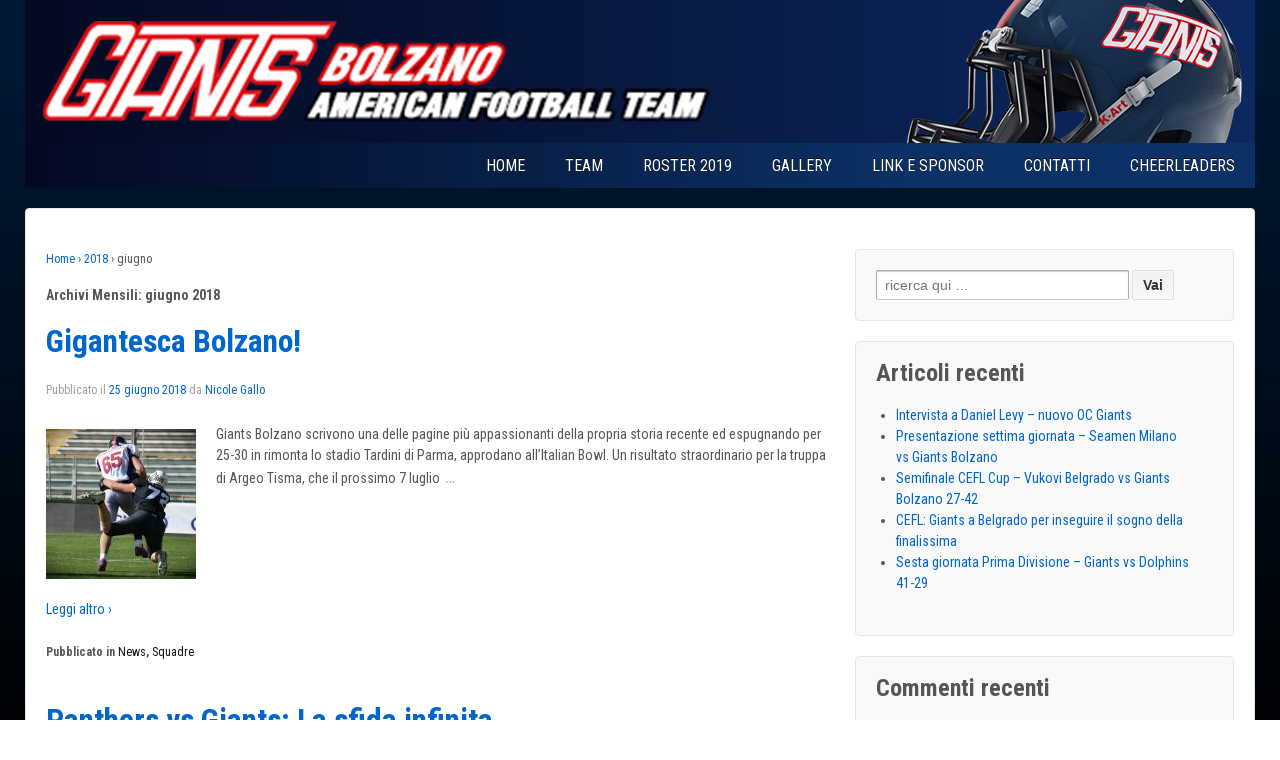

--- FILE ---
content_type: text/html; charset=UTF-8
request_url: http://www.giantsbolzano.it/2018/06/
body_size: 27823
content:
	<!doctype html>
	<!--[if !IE]>
	<html class="no-js non-ie" lang="it-IT" prefix="og: http://ogp.me/ns#"> <![endif]-->
	<!--[if IE 7 ]>
	<html class="no-js ie7" lang="it-IT" prefix="og: http://ogp.me/ns#"> <![endif]-->
	<!--[if IE 8 ]>
	<html class="no-js ie8" lang="it-IT" prefix="og: http://ogp.me/ns#"> <![endif]-->
	<!--[if IE 9 ]>
	<html class="no-js ie9" lang="it-IT" prefix="og: http://ogp.me/ns#"> <![endif]-->
	<!--[if gt IE 9]><!-->
<html class="no-js" lang="it-IT" prefix="og: http://ogp.me/ns#"> <!--<![endif]-->
	<head>

		<meta charset="UTF-8"/>
		<meta name="viewport" content="width=device-width, initial-scale=1.0">

		<title>giugno 2018 - Giants Bolzano - American Football Team</title>

		<link rel="profile" href="http://gmpg.org/xfn/11"/>
		<link rel="pingback" href="http://www.giantsbolzano.it/xmlrpc.php"/>
		
		
		<link href='https://fonts.googleapis.com/css?family=Roboto+Condensed:400,300,700' rel='stylesheet' type='text/css'>

		
<!-- This site is optimized with the Yoast SEO plugin v3.2.2 - https://yoast.com/wordpress/plugins/seo/ -->
<meta name="robots" content="noindex,follow"/>
<link rel="canonical" href="http://www.giantsbolzano.it/2018/06/" />
<meta property="og:locale" content="it_IT" />
<meta property="og:type" content="object" />
<meta property="og:title" content="giugno 2018 - Giants Bolzano - American Football Team" />
<meta property="og:url" content="http://www.giantsbolzano.it/2018/06/" />
<meta property="og:site_name" content="Giants Bolzano - American Football Team" />
<meta name="twitter:card" content="summary" />
<meta name="twitter:title" content="giugno 2018 - Giants Bolzano - American Football Team" />
<!-- / Yoast SEO plugin. -->

<link rel="alternate" type="application/rss+xml" title="Giants Bolzano - American Football Team &raquo; Feed" href="http://www.giantsbolzano.it/feed/" />
<link rel="alternate" type="application/rss+xml" title="Giants Bolzano - American Football Team &raquo; Feed dei commenti" href="http://www.giantsbolzano.it/comments/feed/" />
		<script type="text/javascript">
			window._wpemojiSettings = {"baseUrl":"https:\/\/s.w.org\/images\/core\/emoji\/72x72\/","ext":".png","source":{"concatemoji":"http:\/\/www.giantsbolzano.it\/wp-includes\/js\/wp-emoji-release.min.js?ver=4.5.32"}};
			!function(e,o,t){var a,n,r;function i(e){var t=o.createElement("script");t.src=e,t.type="text/javascript",o.getElementsByTagName("head")[0].appendChild(t)}for(r=Array("simple","flag","unicode8","diversity"),t.supports={everything:!0,everythingExceptFlag:!0},n=0;n<r.length;n++)t.supports[r[n]]=function(e){var t,a,n=o.createElement("canvas"),r=n.getContext&&n.getContext("2d"),i=String.fromCharCode;if(!r||!r.fillText)return!1;switch(r.textBaseline="top",r.font="600 32px Arial",e){case"flag":return r.fillText(i(55356,56806,55356,56826),0,0),3e3<n.toDataURL().length;case"diversity":return r.fillText(i(55356,57221),0,0),a=(t=r.getImageData(16,16,1,1).data)[0]+","+t[1]+","+t[2]+","+t[3],r.fillText(i(55356,57221,55356,57343),0,0),a!=(t=r.getImageData(16,16,1,1).data)[0]+","+t[1]+","+t[2]+","+t[3];case"simple":return r.fillText(i(55357,56835),0,0),0!==r.getImageData(16,16,1,1).data[0];case"unicode8":return r.fillText(i(55356,57135),0,0),0!==r.getImageData(16,16,1,1).data[0]}return!1}(r[n]),t.supports.everything=t.supports.everything&&t.supports[r[n]],"flag"!==r[n]&&(t.supports.everythingExceptFlag=t.supports.everythingExceptFlag&&t.supports[r[n]]);t.supports.everythingExceptFlag=t.supports.everythingExceptFlag&&!t.supports.flag,t.DOMReady=!1,t.readyCallback=function(){t.DOMReady=!0},t.supports.everything||(a=function(){t.readyCallback()},o.addEventListener?(o.addEventListener("DOMContentLoaded",a,!1),e.addEventListener("load",a,!1)):(e.attachEvent("onload",a),o.attachEvent("onreadystatechange",function(){"complete"===o.readyState&&t.readyCallback()})),(a=t.source||{}).concatemoji?i(a.concatemoji):a.wpemoji&&a.twemoji&&(i(a.twemoji),i(a.wpemoji)))}(window,document,window._wpemojiSettings);
		</script>
		<style type="text/css">
img.wp-smiley,
img.emoji {
	display: inline !important;
	border: none !important;
	box-shadow: none !important;
	height: 1em !important;
	width: 1em !important;
	margin: 0 .07em !important;
	vertical-align: -0.1em !important;
	background: none !important;
	padding: 0 !important;
}
</style>
<link rel='stylesheet' id='countdown-carbonite-css-css'  href='http://www.giantsbolzano.it/wp-content/plugins/jquery-t-countdown-widget/css/carbonite/style.css?ver=2.0' type='text/css' media='all' />
<link rel='stylesheet' id='responsive-style-css'  href='http://www.giantsbolzano.it/wp-content/themes/responsive/core/css/style.css?ver=1.9.8.2' type='text/css' media='all' />
<link rel='stylesheet' id='responsive-media-queries-css'  href='http://www.giantsbolzano.it/wp-content/themes/responsive/core/css/responsive.css?ver=1.9.8.2' type='text/css' media='all' />
<script type='text/javascript' src='http://www.giantsbolzano.it/wp-includes/js/jquery/jquery.js?ver=1.12.4'></script>
<script type='text/javascript' src='http://www.giantsbolzano.it/wp-includes/js/jquery/jquery-migrate.min.js?ver=1.4.1'></script>
<script type='text/javascript' src='http://www.giantsbolzano.it/wp-content/themes/responsive/core/js/responsive-modernizr.min.js?ver=2.6.1'></script>
<link rel='https://api.w.org/' href='http://www.giantsbolzano.it/wp-json/' />
<link rel="EditURI" type="application/rsd+xml" title="RSD" href="http://www.giantsbolzano.it/xmlrpc.php?rsd" />
<link rel="wlwmanifest" type="application/wlwmanifest+xml" href="http://www.giantsbolzano.it/wp-includes/wlwmanifest.xml" /> 
<meta name="generator" content="WordPress 4.5.32" />
<script type='text/javascript'>
var tminusnow = 'http://www.giantsbolzano.it/wp-content/plugins/jquery-t-countdown-widget/js/now.php';
</script>	<script>
		jQuery(document).ready(function(){
		var copyright_text = "";
		var cyberchimps_link = "";
		var siteurl = "http://www.giantsbolzano.it"; 
		if(copyright_text == "")
		{
			jQuery(".copyright #copyright_link").text(" "+"Default copyright text");
		}
		else{ 
			jQuery(".copyright #copyright_link").text(" "+copyright_text);
		}
		jQuery(".copyright #copyright_link").attr('href',siteurl);
		if(cyberchimps_link == 1)
		{
			jQuery(".powered").css("display","block");
		}
		else{
			jQuery(".powered").css("display","none");
		}
		});
	</script>
<!-- We need this for debugging -->
<!-- Responsive 1.9.8.2 -->
<meta name="generator" content="Powered by Visual Composer - drag and drop page builder for WordPress."/>
<!--[if lte IE 9]><link rel="stylesheet" type="text/css" href="http://www.giantsbolzano.it/wp-content/plugins/js_composer/assets/css/vc_lte_ie9.min.css" media="screen"><![endif]--><!--[if IE  8]><link rel="stylesheet" type="text/css" href="http://www.giantsbolzano.it/wp-content/plugins/js_composer/assets/css/vc-ie8.min.css" media="screen"><![endif]--><noscript><style type="text/css"> .wpb_animate_when_almost_visible { opacity: 1; }</style></noscript>		
		<!-- Insert to your webpage before the </head> -->
		<script src="http://www.giantsbolzano.it/wp-content/themes/responsive/carouselengine/jquery.js"></script>
		<script src="http://www.giantsbolzano.it/wp-content/themes/responsive/carouselengine/amazingcarousel.js"></script>
		<link rel="stylesheet" type="text/css" href="http://www.giantsbolzano.it/wp-content/themes/responsive/carouselengine/initcarousel.css">
		<script src="http://www.giantsbolzano.it/wp-content/themes/responsive/carouselengine/initcarousel.js"></script>
		<!-- End of head section HTML codes -->
		
	</head>

<body class="archive date wpb-js-composer js-comp-ver-4.11.2.1 vc_responsive">

<div id="container" class="hfeed">

	<!-- <div class="skip-container cf">
		<a class="skip-link screen-reader-text focusable" href="#content">&darr; Skip to Main Content</a>
	</div> --><!-- .skip-container -->
	<div id="header">

		
		
				
		<div class="header_logo">

			
				<div id="logo">
					<a href="http://www.giantsbolzano.it/"><img src="http://www.giantsbolzano.it/wp-content/uploads/2016/04/cropped-logo.png" width="680" height="119" alt="Giants Bolzano &#8211; American Football Team"/></a>
				</div><!-- end of #logo -->

			
					
		</div>

				<div class="main-nav"><ul id="menu-main-menu" class="menu"><li id="menu-item-136" class="menu-item menu-item-type-post_type menu-item-object-page menu-item-136"><a href="http://www.giantsbolzano.it/">Home</a></li>
<li id="menu-item-240" class="menu-item menu-item-type-post_type menu-item-object-page menu-item-240"><a href="http://www.giantsbolzano.it/team/">Team</a></li>
<li id="menu-item-239" class="menu-item menu-item-type-post_type menu-item-object-page menu-item-239"><a href="http://www.giantsbolzano.it/roster/">Roster 2019</a></li>
<li id="menu-item-238" class="menu-item menu-item-type-post_type menu-item-object-page menu-item-238"><a href="http://www.giantsbolzano.it/gallery/">Gallery</a></li>
<li id="menu-item-237" class="menu-item menu-item-type-post_type menu-item-object-page menu-item-237"><a href="http://www.giantsbolzano.it/link-sponsor/">Link e sponsor</a></li>
<li id="menu-item-236" class="menu-item menu-item-type-post_type menu-item-object-page menu-item-236"><a href="http://www.giantsbolzano.it/contatti/">Contatti</a></li>
<li id="menu-item-235" class="menu-item menu-item-type-post_type menu-item-object-page menu-item-235"><a href="http://www.giantsbolzano.it/cheerleaders/">Cheerleaders</a></li>
</ul></div>
		
		
	</div><!-- end of #header -->

	<div id="wrapper" class="clearfix">

<div id="content-archive" class="grid col-620">

	
		<div class="breadcrumb-list" xmlns:v="http://rdf.data-vocabulary.org/#"><span class="breadcrumb" typeof="v:Breadcrumb"><a rel="v:url" property="v:title" href="http://www.giantsbolzano.it/">Home</a></span> <span class="chevron">&#8250;</span> <span class="breadcrumb" typeof="v:Breadcrumb"><a rel="v:url" property="v:title" href="http://www.giantsbolzano.it/2018/">2018</a></span> <span class="chevron">&#8250;</span> <span class="breadcrumb-current">giugno</span></div>	<h6 class="title-archive">
		Archivi Mensili: <span>giugno 2018</span>	</h6>
	
		
						<div id="post-776" class="post-776 post type-post status-publish format-standard has-post-thumbnail hentry category-news category-squadre">
				
				
	<h2 class="entry-title post-title"><a href="http://www.giantsbolzano.it/gigantesca-bolzano/" rel="bookmark">Gigantesca Bolzano!</a></h2>

<div class="post-meta">
	<span class="meta-prep meta-prep-author posted">Pubblicato il </span><a href="http://www.giantsbolzano.it/gigantesca-bolzano/" title="Gigantesca Bolzano!" rel="bookmark"><time class="timestamp updated" datetime="2018-06-25T13:35:47+00:00">25 giugno 2018</time></a><span class="byline"> da </span><span class="author vcard"><a class="url fn n" href="http://www.giantsbolzano.it/author/nicole-gallo/" title="Vedi tutti gli articoli di Nicole Gallo">Nicole Gallo</a></span>
	</div><!-- end of .post-meta -->

				<div class="post-entry">
											<a href="http://www.giantsbolzano.it/gigantesca-bolzano/" title="Gigantesca Bolzano!">
							<img width="150" height="150" src="http://www.giantsbolzano.it/wp-content/uploads/2018/06/69e6549d-2c39-4ed9-ba6a-cffa1b7d35e6-150x150.jpg" class="alignleft wp-post-image" alt="69e6549d-2c39-4ed9-ba6a-cffa1b7d35e6" />						</a>
										<p>Giants Bolzano scrivono una delle pagine più appassionanti della propria storia recente ed espugnando per 25-30 in rimonta lo stadio Tardini di Parma, approdano all’Italian Bowl. Un risultato straordinario per la truppa di Argeo Tisma, che il prossimo 7 luglio<span class="ellipsis">&hellip;</span>
<div class="read-more"><a href="http://www.giantsbolzano.it/gigantesca-bolzano/">Leggi altro &#8250;</a></div>
<p><!-- end of .read-more --></p>
									</div><!-- end of .post-entry -->

				

	<div class="post-data">
		Pubblicato in <a href="http://www.giantsbolzano.it/category/news/">News</a>, <a href="http://www.giantsbolzano.it/category/squadre/">Squadre</a>			</div><!-- end of .post-data -->


<div class="post-edit"></div>
							</div><!-- end of #post-776 -->
			
		
						<div id="post-773" class="post-773 post type-post status-publish format-standard has-post-thumbnail hentry category-news category-squadre">
				
				
	<h2 class="entry-title post-title"><a href="http://www.giantsbolzano.it/773-2/" rel="bookmark">Panthers vs Giants: La sfida infinita</a></h2>

<div class="post-meta">
	<span class="meta-prep meta-prep-author posted">Pubblicato il </span><a href="http://www.giantsbolzano.it/773-2/" title="Panthers vs Giants: La sfida infinita" rel="bookmark"><time class="timestamp updated" datetime="2018-06-22T19:33:31+00:00">22 giugno 2018</time></a><span class="byline"> da </span><span class="author vcard"><a class="url fn n" href="http://www.giantsbolzano.it/author/nicole-gallo/" title="Vedi tutti gli articoli di Nicole Gallo">Nicole Gallo</a></span>
	</div><!-- end of .post-meta -->

				<div class="post-entry">
											<a href="http://www.giantsbolzano.it/773-2/" title="Panthers vs Giants: La sfida infinita">
							<img width="150" height="150" src="http://www.giantsbolzano.it/wp-content/uploads/2018/06/Rodney-Brown-in-azione-Foto-Valentina-Gallina-150x150.jpg" class="alignleft wp-post-image" alt="Rodney-Brown-in-azione-Foto-Valentina-Gallina" />						</a>
										<p>La sfida infinita è pronta a vivere un nuovo capitolo, quello che mette in palio l’accesso all’Italian Bowl 2018. Cresce l’attesa allo stadio Tardini di Parma, dove domenica alle ore 16 i locali Panthers ed i Giants Bolzano scenderanno in<span class="ellipsis">&hellip;</span>
<div class="read-more"><a href="http://www.giantsbolzano.it/773-2/">Leggi altro &#8250;</a></div>
<p><!-- end of .read-more --></p>
									</div><!-- end of .post-entry -->

				

	<div class="post-data">
		Pubblicato in <a href="http://www.giantsbolzano.it/category/news/">News</a>, <a href="http://www.giantsbolzano.it/category/squadre/">Squadre</a>			</div><!-- end of .post-data -->


<div class="post-edit"></div>
							</div><!-- end of #post-773 -->
			
		
						<div id="post-769" class="post-769 post type-post status-publish format-standard has-post-thumbnail hentry category-news category-squadre">
				
				
	<h2 class="entry-title post-title"><a href="http://www.giantsbolzano.it/769-2/" rel="bookmark">Tempo di playoff allo stadio Europa</a></h2>

<div class="post-meta">
	<span class="meta-prep meta-prep-author posted">Pubblicato il </span><a href="http://www.giantsbolzano.it/769-2/" title="Tempo di playoff allo stadio Europa" rel="bookmark"><time class="timestamp updated" datetime="2018-06-12T09:31:53+00:00">12 giugno 2018</time></a><span class="byline"> da </span><span class="author vcard"><a class="url fn n" href="http://www.giantsbolzano.it/author/nicole-gallo/" title="Vedi tutti gli articoli di Nicole Gallo">Nicole Gallo</a></span>
	</div><!-- end of .post-meta -->

				<div class="post-entry">
											<a href="http://www.giantsbolzano.it/769-2/" title="Tempo di playoff allo stadio Europa">
							<img width="150" height="150" src="http://www.giantsbolzano.it/wp-content/uploads/2018/06/30420395_10157028387172069_1248303083553158542_o-768x510-1-150x150.jpg" class="alignleft wp-post-image" alt="30420395_10157028387172069_1248303083553158542_o-768x510" />						</a>
										<p>Quando il gioco si fa duro, i duri iniziano a giocare. Tempo di playoff allo stadio Europa, dove domani pomeriggio (kickoff ore 16) i Giants Bolzano sfideranno i Guelfi Firenze nei quarti di finale del massimo campionato italiano di football.<span class="ellipsis">&hellip;</span>
<div class="read-more"><a href="http://www.giantsbolzano.it/769-2/">Leggi altro &#8250;</a></div>
<p><!-- end of .read-more --></p>
									</div><!-- end of .post-entry -->

				

	<div class="post-data">
		Pubblicato in <a href="http://www.giantsbolzano.it/category/news/">News</a>, <a href="http://www.giantsbolzano.it/category/squadre/">Squadre</a>			</div><!-- end of .post-data -->


<div class="post-edit"></div>
							</div><!-- end of #post-769 -->
			
		
						<div id="post-766" class="post-766 post type-post status-publish format-standard has-post-thumbnail hentry category-news category-squadre">
				
				
	<h2 class="entry-title post-title"><a href="http://www.giantsbolzano.it/29-12-si-chiude-la-regular-season/" rel="bookmark">29 &#8211; 12 e si chiude la Regular Season</a></h2>

<div class="post-meta">
	<span class="meta-prep meta-prep-author posted">Pubblicato il </span><a href="http://www.giantsbolzano.it/29-12-si-chiude-la-regular-season/" title="29 &#8211; 12 e si chiude la Regular Season" rel="bookmark"><time class="timestamp updated" datetime="2018-06-05T09:29:13+00:00">5 giugno 2018</time></a><span class="byline"> da </span><span class="author vcard"><a class="url fn n" href="http://www.giantsbolzano.it/author/nicole-gallo/" title="Vedi tutti gli articoli di Nicole Gallo">Nicole Gallo</a></span>
	</div><!-- end of .post-meta -->

				<div class="post-entry">
											<a href="http://www.giantsbolzano.it/29-12-si-chiude-la-regular-season/" title="29 &#8211; 12 e si chiude la Regular Season">
							<img width="150" height="150" src="http://www.giantsbolzano.it/wp-content/uploads/2018/06/35173729_629385510743874_6446913058538258432_n-150x150.jpg" class="alignleft wp-post-image" alt="35173729_629385510743874_6446913058538258432_n" />						</a>
										<p>I Giants Bolzano chiudono nel migliore dei modi la propria regular season ed allo stadio Europa superano per 29-12 i Dolphins Ancona, terminando in terza posizione la prima parte del campionato. Con questo piazzamento gli altoatesini avranno l&#8217;opportunità di sfidare<span class="ellipsis">&hellip;</span>
<div class="read-more"><a href="http://www.giantsbolzano.it/29-12-si-chiude-la-regular-season/">Leggi altro &#8250;</a></div>
<p><!-- end of .read-more --></p>
									</div><!-- end of .post-entry -->

				

	<div class="post-data">
		Pubblicato in <a href="http://www.giantsbolzano.it/category/news/">News</a>, <a href="http://www.giantsbolzano.it/category/squadre/">Squadre</a>			</div><!-- end of .post-data -->


<div class="post-edit"></div>
							</div><!-- end of #post-766 -->
			
		
						<div id="post-763" class="post-763 post type-post status-publish format-standard has-post-thumbnail hentry category-news">
				
				
	<h2 class="entry-title post-title"><a href="http://www.giantsbolzano.it/763-2/" rel="bookmark">Giants Vs Panthers: I Giants Bolzano non si fermano più</a></h2>

<div class="post-meta">
	<span class="meta-prep meta-prep-author posted">Pubblicato il </span><a href="http://www.giantsbolzano.it/763-2/" title="Giants Vs Panthers: I Giants Bolzano non si fermano più" rel="bookmark"><time class="timestamp updated" datetime="2018-06-01T12:16:11+00:00">1 giugno 2018</time></a><span class="byline"> da </span><span class="author vcard"><a class="url fn n" href="http://www.giantsbolzano.it/author/nicole-gallo/" title="Vedi tutti gli articoli di Nicole Gallo">Nicole Gallo</a></span>
	</div><!-- end of .post-meta -->

				<div class="post-entry">
											<a href="http://www.giantsbolzano.it/763-2/" title="Giants Vs Panthers: I Giants Bolzano non si fermano più">
							<img width="150" height="150" src="http://www.giantsbolzano.it/wp-content/uploads/2018/06/giants-vs-panrma-150x150.jpg" class="alignleft wp-post-image" alt="giants vs panrma" />						</a>
										<p>Quinta affermazione consecutiva per la truppa di coach Tisma, che nel penultimo turno di regular season supera per 20-10 i Panthers e resta in corsa per il secondo posto in classifica. Per conquistarlo i rossoblu dovranno battere Ancona nell’ultimo turno<span class="ellipsis">&hellip;</span>
<div class="read-more"><a href="http://www.giantsbolzano.it/763-2/">Leggi altro &#8250;</a></div>
<p><!-- end of .read-more --></p>
									</div><!-- end of .post-entry -->

				

	<div class="post-data">
		Pubblicato in <a href="http://www.giantsbolzano.it/category/news/">News</a>			</div><!-- end of .post-data -->


<div class="post-edit"></div>
							</div><!-- end of #post-763 -->
			
		
</div><!-- end of #content-archive -->


	<div id="widgets" class="grid col-300 fit">
		
		<div id="search-2" class="widget-wrapper widget_search"><form method="get" id="searchform" action="http://www.giantsbolzano.it/">
	<label class="screen-reader-text" for="s">Search for:</label>
	<input type="text" class="field" name="s" id="s" placeholder="ricerca qui &hellip;" />
	<input type="submit" class="submit" name="submit" id="searchsubmit" value="Vai" />
</form></div>		<div id="recent-posts-2" class="widget-wrapper widget_recent_entries">		<div class="widget-title"><h3>Articoli recenti</h3></div>		<ul>
					<li>
				<a href="http://www.giantsbolzano.it/intervista-daniel-levy-oc-giants/">Intervista a Daniel Levy &#8211; nuovo OC Giants</a>
						</li>
					<li>
				<a href="http://www.giantsbolzano.it/presentazione-settima-giornata-divisione-seamen-milano-vs-giants-bolzano/">Presentazione settima giornata – Seamen Milano vs Giants Bolzano</a>
						</li>
					<li>
				<a href="http://www.giantsbolzano.it/semifinale-cefl-cup-vukovi-belgrado-vs-giants-bolzano-27-42/">Semifinale CEFL Cup – Vukovi Belgrado vs Giants Bolzano 27-42</a>
						</li>
					<li>
				<a href="http://www.giantsbolzano.it/cefl/">CEFL: Giants a Belgrado per inseguire il sogno della finalissima</a>
						</li>
					<li>
				<a href="http://www.giantsbolzano.it/sesta-giornata-divisione-giants-vs-dolphins-41-29/">Sesta giornata Prima Divisione – Giants vs Dolphins 41-29</a>
						</li>
				</ul>
		</div>		<div id="recent-comments-2" class="widget-wrapper widget_recent_comments"><div class="widget-title"><h3>Commenti recenti</h3></div><ul id="recentcomments"><li class="recentcomments"><span class="comment-author-link"><a href='https://creditseasome.com' rel='external nofollow' class='url'>personal loans</a></span> su <a href="http://www.giantsbolzano.it/#comment-67">Home</a></li><li class="recentcomments"><span class="comment-author-link"><a href='https://citizensloanone.com' rel='external nofollow' class='url'>personal loan calculator</a></span> su <a href="http://www.giantsbolzano.it/#comment-66">Home</a></li><li class="recentcomments"><span class="comment-author-link"><a href='https://revwrite.com' rel='external nofollow' class='url'>where to buy an essay paper</a></span> su <a href="http://www.giantsbolzano.it/#comment-65">Home</a></li><li class="recentcomments"><span class="comment-author-link"><a href='https://superrbpaper.com' rel='external nofollow' class='url'>buy essays not plagiarized</a></span> su <a href="http://www.giantsbolzano.it/#comment-64">Home</a></li><li class="recentcomments"><span class="comment-author-link"><a href='https://legitcustomwriting.com' rel='external nofollow' class='url'>thesis writing service</a></span> su <a href="http://www.giantsbolzano.it/#comment-63">Home</a></li></ul></div><div id="archives-2" class="widget-wrapper widget_archive"><div class="widget-title"><h3>Archivi</h3></div>		<ul>
			<li><a href='http://www.giantsbolzano.it/2019/05/'>maggio 2019</a></li>
	<li><a href='http://www.giantsbolzano.it/2019/04/'>aprile 2019</a></li>
	<li><a href='http://www.giantsbolzano.it/2019/03/'>marzo 2019</a></li>
	<li><a href='http://www.giantsbolzano.it/2018/12/'>dicembre 2018</a></li>
	<li><a href='http://www.giantsbolzano.it/2018/11/'>novembre 2018</a></li>
	<li><a href='http://www.giantsbolzano.it/2018/10/'>ottobre 2018</a></li>
	<li><a href='http://www.giantsbolzano.it/2018/07/'>luglio 2018</a></li>
	<li><a href='http://www.giantsbolzano.it/2018/06/'>giugno 2018</a></li>
	<li><a href='http://www.giantsbolzano.it/2018/04/'>aprile 2018</a></li>
	<li><a href='http://www.giantsbolzano.it/2018/03/'>marzo 2018</a></li>
	<li><a href='http://www.giantsbolzano.it/2018/02/'>febbraio 2018</a></li>
	<li><a href='http://www.giantsbolzano.it/2017/11/'>novembre 2017</a></li>
	<li><a href='http://www.giantsbolzano.it/2017/08/'>agosto 2017</a></li>
	<li><a href='http://www.giantsbolzano.it/2017/06/'>giugno 2017</a></li>
	<li><a href='http://www.giantsbolzano.it/2017/04/'>aprile 2017</a></li>
	<li><a href='http://www.giantsbolzano.it/2017/03/'>marzo 2017</a></li>
	<li><a href='http://www.giantsbolzano.it/2017/02/'>febbraio 2017</a></li>
	<li><a href='http://www.giantsbolzano.it/2016/08/'>agosto 2016</a></li>
	<li><a href='http://www.giantsbolzano.it/2016/05/'>maggio 2016</a></li>
	<li><a href='http://www.giantsbolzano.it/2016/04/'>aprile 2016</a></li>
		</ul>
		</div><div id="categories-2" class="widget-wrapper widget_categories"><div class="widget-title"><h3>Categorie</h3></div>		<ul>
	<li class="cat-item cat-item-7"><a href="http://www.giantsbolzano.it/category/match/" >Match</a>
</li>
	<li class="cat-item cat-item-1"><a href="http://www.giantsbolzano.it/category/news/" >News</a>
</li>
	<li class="cat-item cat-item-6"><a href="http://www.giantsbolzano.it/category/squadre/" >Squadre</a>
</li>
	<li class="cat-item cat-item-5"><a href="http://www.giantsbolzano.it/category/top-players/" >Top Players</a>
</li>
		</ul>
</div><div id="meta-2" class="widget-wrapper widget_meta"><div class="widget-title"><h3>Meta</h3></div>			<ul>
						<li><a rel="nofollow" href="http://www.giantsbolzano.it/wp-login.php">Accedi</a></li>
			<li><a href="http://www.giantsbolzano.it/feed/"><abbr title="Really Simple Syndication">RSS</abbr> degli articoli</a></li>
			<li><a href="http://www.giantsbolzano.it/comments/feed/"><abbr title="Really Simple Syndication">RSS</abbr> dei commenti</a></li>
			<li><a href="https://it.wordpress.org/" title="Powered by WordPress, allo stato dell’arte una piattaforma di editoria personale semantica-">WordPress.org</a></li>			</ul>
			</div>
			</div><!-- end of #widgets -->
</div><!-- end of #wrapper -->
</div><!-- end of #container -->

<div id="footer" class="clearfix">
	
	<div id="footer-wrapper">

		
		<div class="grid col-940">

			<div class="grid col-540">
							</div><!-- end of col-540 -->

			<div class="grid col-380 fit">
				<ul class="social-icons"></ul><!-- .social-icons -->			</div><!-- end of col-380 fit -->

		</div><!-- end of col-940 -->
		
		<div class="grid col-940 copyright">
		© 2026 Giants Bolzano - American Football Team - Via Resia 1 39100 Bolzano (BZ) - FAX: 0471 916270      


		
			<!-- © 2026<a id="copyright_link" href="http://www.giantsbolzano.it/" title="Giants Bolzano &#8211; American Football Team">
				Giants Bolzano &#8211; American Football Team			</a> -->
		</div><!-- end of .copyright -->

		<div class="grid col-300 scroll-top"><a href="#scroll-top" title="vai in alto">↑</a></div>

		<div class="grid col-300 fit powered">
			<a href="http://cyberchimps.com/responsive-theme/" title="Responsive Theme" rel="noindex, nofollow">
				Responsive Theme</a>
			Prodotto da <a href="http://wordpress.org/" title="WordPress">
				WordPress</a>
		</div><!-- end .powered -->

	</div><!-- end #footer-wrapper -->

	</div><!-- end #footer -->

<script type='text/javascript'>
/* <![CDATA[ */
var tCountAjax = {"ajaxurl":"http:\/\/www.giantsbolzano.it\/wp-admin\/admin-ajax.php","countdownNonce":"e3f5212bc8"};
/* ]]> */
</script>
<script type='text/javascript' src='http://www.giantsbolzano.it/wp-content/plugins/jquery-t-countdown-widget/js/jquery.t-countdown.js?ver=1.5.6'></script>
<script type='text/javascript' src='http://www.giantsbolzano.it/wp-content/themes/responsive/core/js/responsive-scripts.min.js?ver=1.2.6'></script>
<script type='text/javascript' src='http://www.giantsbolzano.it/wp-content/themes/responsive/core/js/jquery.placeholder.min.js?ver=2.0.7'></script>
<script type='text/javascript' src='http://www.giantsbolzano.it/wp-includes/js/wp-embed.min.js?ver=4.5.32'></script>
</body>
</html>


--- FILE ---
content_type: text/css
request_url: http://www.giantsbolzano.it/wp-content/plugins/jquery-t-countdown-widget/css/carbonite/style.css?ver=2.0
body_size: 1788
content:
/*above the dashboard*/
.carbonite-tophtml {
	margin: 0;
	padding: 0;
}

/*above the dashboard*/
.carbonite-dashboard {
	height: 127px;
	width: 250px;
	margin: 0 auto;
	padding-top: 10px;
	padding-left: 10px;
	background: transparent url('images/bg_countdown.png') 0 0 no-repeat;
}

.carbonite-dash {
	width: 44px;
	height: 44px;
	float: left;
	margin-left: 2px;
	padding-left: 6px;
	padding-top: 12px;
	position: relative;
	color: #FFF;
}

.carbonite-tripdash {
	width: 62px;
	height: 44px;
	float: left;
	margin-left: 2px;
	padding-left: 6px;
	padding-top: 12px;
	position: relative;
	color: #FFF;
}

.carbonite-hours_dash, .carbonite-minutes_dash, .carbonite-seconds_dash  {
	background: transparent url('images/bg_dash.png') 0 0 no-repeat;
}

.carbonite-days_dash  {
	clear: left;
	margin-left: 10px;
	background: transparent url('images/bg_dash.png') 0 0 no-repeat;
}

.carbonite-days_trip_dash  {
	clear: left;
	background: transparent url('images/bg_trip_dash.png') 0 0 no-repeat;
}

.carbonite-weeks_dash  {
	margin-left: 10px;
	background: transparent url('images/bg_dash.png') 0 0 no-repeat;
}

.carbonite-weeks_trip_dash  {
	margin-left: 10px;
	background: transparent url('images/bg_trip_dash.png') 0 0 no-repeat;
}

.carbonite-digit {
	font: 16pt Arial;
	float: left;
	width: 19px;
	text-align: center;
	position: relative;
}

.carbonite-dash .carbonite-dash_title {
	display: block;
	position: absolute;
	text-transform:uppercase;
	top: 41px;
	width: 44px;
	color: #AAA;
	text-align: center;
	font-size: 9px;
}

.carbonite-tripdash .carbonite-dash_title {
	display: block;
	position: absolute;
	text-transform: uppercase;
	top: 41px;
	width: 62px;
	color: #AAA;
	text-align: center;
	font-size: 9px;
}

/*below the dashboard*/
.carbonite-bothtml {
	margin: 0;
	padding: 0;
}

--- FILE ---
content_type: text/css
request_url: http://www.giantsbolzano.it/wp-content/themes/responsive/carouselengine/initcarousel.css
body_size: 1704
content:
/* content */

@import url(https://fonts.googleapis.com/css?family=Open+Sans);

.amazingcarousel-box .amazingcarousel-image {	
	position: relative;
	padding: 0px;
	width: 45%;
	float: left;
}

.amazingcarousel-box .amazingcarousel-image img {
	display: block;
	width: 100%;
	max-width: 100%;
	border: 0;
	margin: 0;
	padding: 0;
	-moz-border-radius: 0px;
	-webkit-border-radius: 0px;
	border-radius: 0px;
}

.amazingcarousel-box .amazingcarousel-text {
	width: 55%;
	float: left;
}

.amazingcarousel-box .amazingcarousel-title {
	position:relative;
	font: bold 20px 'Roboto Condensed', 'Open Sans', sans-serif;
	color: #e3181f;
	margin:6px 10px;
	text-align:left;
	line-height: 16px;
	height: auto;
	overflow: hidden;
}

.amazingcarousel-box .amazingcarousel-description {
	position:relative;
	font: 16px 'Roboto Condensed', 'Open Sans', sans-serif;
	color:#999;
	margin:6px 10px;
	text-align:left;
	line-height: 20px;		
	height: 120px;
    overflow: hidden;
}

/* carousel */

#amazingcarousel-container-0 {
	padding: 20px 0px 46px; 
}

.amazingcarousel-box .amazingcarousel-list-container { 
	padding: 0;
}

/* item */

.amazingcarousel-box .amazingcarousel-item-container {
	text-align: center;
	padding: 5px 10px;
	background-color: #fff;
}

/* arrows */

.amazingcarousel-box .amazingcarousel-prev {
	left:50%;
	top: 100%;
	margin-left: -30px;
	margin-top: 8px;
}

.amazingcarousel-box .amazingcarousel-next {
	left:50%;
	top: 100%;
	margin-left: 0;
	margin-top: 8px;
}

/* navigation bullets */

.amazingcarousel-box .amazingcarousel-nav {
	position: absolute;
	top: 100%;
	right: 0%;
	margin-right: 64px;
	margin-top: 14px;
}

.amazingcarousel-box .amazingcarousel-bullet-wrapper {
	margin: 0;
}



--- FILE ---
content_type: text/javascript
request_url: http://www.giantsbolzano.it/wp-content/themes/responsive/core/js/responsive-scripts.min.js?ver=1.2.6
body_size: 8011
content:
window.matchMedia=window.matchMedia||function(e,t){var a,i=e.documentElement,n=i.firstElementChild||i.firstChild,s=e.createElement("body"),r=e.createElement("div");return r.id="mq-test-1",r.style.cssText="position:absolute;top:-100em",s.style.background="none",s.appendChild(r),function(e){return r.innerHTML='&shy;<style media="'+e+'"> #mq-test-1 { width: 42px; }</style>',i.insertBefore(s,n),a=42==r.offsetWidth,i.removeChild(s),{matches:a,media:e}}}(document),function(e){function t(){b(!0)}if(e.respond={},respond.update=function(){},respond.mediaQueriesSupported=e.matchMedia&&e.matchMedia("only all").matches,!respond.mediaQueriesSupported){var a,i,n,s=e.document,r=s.documentElement,o=[],l=[],d=[],h={},m=30,u=s.getElementsByTagName("head")[0]||r,c=s.getElementsByTagName("base")[0],p=u.getElementsByTagName("link"),f=[],v=function(){for(var t,a,i,n,s=p,r=s.length,o=0;r>o;o++)t=s[o],a=t.href,i=t.media,n=t.rel&&"stylesheet"===t.rel.toLowerCase(),a&&n&&!h[a]&&(t.styleSheet&&t.styleSheet.rawCssText?(y(t.styleSheet.rawCssText,a,i),h[a]=!0):(!/^([a-zA-Z:]*\/\/)/.test(a)&&!c||a.replace(RegExp.$1,"").split("/")[0]===e.location.host)&&f.push({href:a,media:i}));g()},g=function(){if(f.length){var e=f.shift();C(e.href,function(t){y(t,e.href,e.media),h[e.href]=!0,g()})}},y=function(e,t,a){var i,n,s,r,d,h=e.match(/@media[^\{]+\{([^\{\}]*\{[^\}\{]*\})+/gi),m=h&&h.length||0,t=t.substring(0,t.lastIndexOf("/")),u=function(e){return e.replace(/(url\()['"]?([^\/\)'"][^:\)'"]+)['"]?(\))/g,"$1"+t+"$2$3")},c=!m&&a,p=0;for(t.length&&(t+="/"),c&&(m=1);m>p;p++)for(i=0,c?(n=a,l.push(u(e))):(n=h[p].match(/@media *([^\{]+)\{([\S\s]+?)$/)&&RegExp.$1,l.push(RegExp.$2&&u(RegExp.$2))),r=n.split(","),d=r.length;d>i;i++)s=r[i],o.push({media:s.split("(")[0].match(/(only\s+)?([a-zA-Z]+)\s?/)&&RegExp.$2||"all",rules:l.length-1,hasquery:s.indexOf("(")>-1,minw:s.match(/\(min\-width:[\s]*([\s]*[0-9\.]+)(px|em)[\s]*\)/)&&parseFloat(RegExp.$1)+(RegExp.$2||""),maxw:s.match(/\(max\-width:[\s]*([\s]*[0-9\.]+)(px|em)[\s]*\)/)&&parseFloat(RegExp.$1)+(RegExp.$2||"")});b()},w=function(){var e,t=s.createElement("div"),a=s.body,i=!1;return t.style.cssText="position:absolute;font-size:1em;width:1em",a||(a=i=s.createElement("body"),a.style.background="none"),a.appendChild(t),r.insertBefore(a,r.firstChild),e=t.offsetWidth,i?r.removeChild(a):a.removeChild(t),e=n=parseFloat(e)},b=function(e){var t="clientWidth",h=r[t],c="CSS1Compat"===s.compatMode&&h||s.body[t]||h,f={},v=p[p.length-1],g=(new Date).getTime();if(e&&a&&m>g-a)return clearTimeout(i),void(i=setTimeout(b,m));a=g;for(var y in o){var C=o[y],x=C.minw,E=C.maxw,_=null===x,T=null===E,j="em";x&&(x=parseFloat(x)*(x.indexOf(j)>-1?n||w():1)),E&&(E=parseFloat(E)*(E.indexOf(j)>-1?n||w():1)),C.hasquery&&(_&&T||!(_||c>=x)||!(T||E>=c))||(f[C.media]||(f[C.media]=[]),f[C.media].push(l[C.rules]))}for(var y in d)d[y]&&d[y].parentNode===u&&u.removeChild(d[y]);for(var y in f){var N=s.createElement("style"),S=f[y].join("\n");N.type="text/css",N.media=y,u.insertBefore(N,v.nextSibling),N.styleSheet?N.styleSheet.cssText=S:N.appendChild(s.createTextNode(S)),d.push(N)}},C=function(e,t){var a=x();a&&(a.open("GET",e,!0),a.onreadystatechange=function(){4!=a.readyState||200!=a.status&&304!=a.status||t(a.responseText)},4!=a.readyState&&a.send(null))},x=function(){var e=!1;try{e=new XMLHttpRequest}catch(t){e=new ActiveXObject("Microsoft.XMLHTTP")}return function(){return e}}();v(),respond.update=v,e.addEventListener?e.addEventListener("resize",t,!1):e.attachEvent&&e.attachEvent("onresize",t)}}(this),jQuery(document).ready(function(e){e('a[href="#scroll-top"]').click(function(){return e("html, body").animate({scrollTop:0},"slow"),!1})}),function(e){"use strict";e.fn.fitVids=function(t){var a={customSelector:null,ignore:null};if(!document.getElementById("fit-vids-style")){var i=document.head||document.getElementsByTagName("head")[0],n=".fluid-width-video-wrapper{width:100%;position:relative;padding:0;}.fluid-width-video-wrapper iframe,.fluid-width-video-wrapper object,.fluid-width-video-wrapper embed {position:absolute;top:0;left:0;width:100%;height:100%;}",s=document.createElement("div");s.innerHTML='<p>x</p><style id="fit-vids-style">'+n+"</style>",i.appendChild(s.childNodes[1])}return t&&e.extend(a,t),this.each(function(){var t=["iframe[src*='player.vimeo.com']","iframe[src*='youtube.com']","iframe[src*='youtube-nocookie.com']","iframe[src*='kickstarter.com'][src*='video.html']","object","embed"];a.customSelector&&t.push(a.customSelector);var i=".fitvidsignore";a.ignore&&(i=i+", "+a.ignore);var n=e(this).find(t.join(","));n=n.not("object object"),n=n.not(i),n.each(function(){var t=e(this);if(!(t.parents(i).length>0||"embed"===this.tagName.toLowerCase()&&t.parent("object").length||t.parent(".fluid-width-video-wrapper").length)){t.css("height")||t.css("width")||!isNaN(t.attr("height"))&&!isNaN(t.attr("width"))||(t.attr("height",9),t.attr("width",16));var a="object"===this.tagName.toLowerCase()||t.attr("height")&&!isNaN(parseInt(t.attr("height"),10))?parseInt(t.attr("height"),10):t.height(),n=isNaN(parseInt(t.attr("width"),10))?t.width():parseInt(t.attr("width"),10),s=a/n;if(!t.attr("id")){var r="fitvid"+Math.floor(999999*Math.random());t.attr("id",r)}t.wrap('<div class="fluid-width-video-wrapper"></div>').parent(".fluid-width-video-wrapper").css("padding-top",100*s+"%"),t.removeAttr("height").removeAttr("width")}})})}}(window.jQuery||window.Zepto),function(e){var t=e(".main-nav li.current-menu-item a").html();t=e(".main-nav li.current_page_item a").html(),e("span").hasClass("custom-mobile-menu-title")?t=e("span.custom-mobile-menu-title").html():("undefined"==typeof t||null===t)&&(t=e("body").hasClass("home")?e("#logo span").hasClass("site-name")?e("#logo .site-name a").html():e("#logo img").attr("alt"):e("body").hasClass("woocommerce")&&e("h1").hasClass("page-title")?e("h1.page-title").html():e("body").hasClass("woocommerce")&&e("h1").hasClass("entry-title")?e("h1.entry-title").html():e("body").hasClass("archive")&&e("h6").hasClass("title-archive")?e("h6.title-archive").html():e("body").hasClass("search-results")&&e("h6").hasClass("title-search-results")?e("h6.title-search-results").html():e("body").hasClass("page-template-blog-excerpt-php")&&e("li").hasClass("current_page_item")?e("li.current_page_item").text():e("body").hasClass("page-template-blog-php")&&e("li").hasClass("current_page_item")?e("li.current_page_item").text():e("h1").hasClass("post-title")?e("h1.post-title").html():"&nbsp;"),e(".main-nav").append('<a id="responsive_menu_button"></a>'),e(".main-nav").prepend('<div id="responsive_current_menu_item">'+t+"</div>"),e("a#responsive_menu_button, #responsive_current_menu_item").click(function(){e(".js .main-nav .menu").slideToggle(function(){e(this).is(":visible")?e("a#responsive_menu_button").addClass("responsive-toggle-open"):(e("a#responsive_menu_button").removeClass("responsive-toggle-open"),e(".js .main-nav .menu").removeAttr("style"))})})}(jQuery),function(e){e("html").click(function(){e("a#responsive_menu_button").hasClass("responsive-toggle-open")&&e(".js .main-nav .menu").slideToggle(function(){e("a#responsive_menu_button").removeClass("responsive-toggle-open"),e(".js .main-nav .menu").removeAttr("style")})})}(jQuery),jQuery(".main-nav").click(function(e){var t=window.location.pathname;"/wp-admin/customize.php"!=t&&e.stopPropagation()}),jQuery(function(){jQuery("input[placeholder], textarea[placeholder]").placeholder()}),jQuery(function(e){e("#wrapper").fitVids({ignore:".ls-container"})}),function(){var e=navigator.userAgent.toLowerCase().indexOf("webkit")>-1,t=navigator.userAgent.toLowerCase().indexOf("opera")>-1,a=navigator.userAgent.toLowerCase().indexOf("msie")>-1;if((e||t||a)&&"undefined"!=typeof document.getElementById){var i=window.addEventListener?"addEventListener":"attachEvent";window[i]("hashchange",function(){var e=document.getElementById(location.hash.substring(1));e&&(/^(?:a|select|input|button|textarea)$/i.test(e.tagName)||(e.tabIndex=-1),e.focus())},!1)}}();

--- FILE ---
content_type: text/javascript
request_url: http://www.giantsbolzano.it/wp-content/themes/responsive/carouselengine/initcarousel.js
body_size: 3639
content:
jQuery(document).ready(function(){
    var jsFolder = "/wp-content/themes/responsive/carouselengine/";
    if ( typeof html5Lightbox === "undefined" )
    {
        html5Lightbox = jQuery(".html5lightbox").html5lightbox({
            jsfolder:jsFolder,
            barheight:64,
            showtitle:false,
            showdescription:false,
            shownavigation:false,
            thumbwidth:80,
            thumbheight:60,
            thumbtopmargin:12,
            thumbbottommargin:8,
            titlebottomcss:'{color:#333; font-size:14px; font-family:Armata,sans-serif,Arial; overflow:hidden; text-align:left;}',
            descriptionbottomcss:'{color:#333; font-size:12px; font-family:Arial,Helvetica,sans-serif; overflow:hidden; text-align:left; margin:4px 0px 0px; padding: 0px;}'
        });
    }
    jQuery("#amazingcarousel-0, #amazingcarousel-1").amazingcarousel({
        jsfolder:jsFolder,
        width:340,
        height:160,
        interval:3000,
        itembottomshadowimagetop:99,
        donotcrop:false,
        random:false,
        showhoveroverlay:true,
        rownumber:1,
        height:160,
        arrowheight:32,
        showbottomshadow:false,
        itembackgroundimagewidth:100,
        imageheight:130,
        skin:"List",
        responsive:true,
        lightboxtitlebottomcss:"{color:#333; font-size:14px; font-family:Armata,sans-serif,Arial; overflow:hidden; text-align:left;}",
        enabletouchswipe:true,
        navstyle:"none",
        backgroundimagetop:-40,
        arrowstyle:"always",
        bottomshadowimagetop:95,
        hidehoveroverlayontouch:false,
        continuous:false,
        itembackgroundimagetop:0,
        hoveroverlayimage:"hoveroverlay-64-64-8.png",
        itembottomshadowimage:"itembottomshadow-100-98-3.png",
        lightboxshowdescription:false,
        width:340,
        navswitchonmouseover:false,
        showhoveroverlayalways:false,
        transitioneasing:"easeOutExpo",
        lightboxshownavigation:false,
        showitembackgroundimage:false,
        itembackgroundimage:"",
        playvideoimagepos:"center",
        circular:true,
        arrowimage:"arrows-32-32-4.png",
        scrollitems:1,
        direction:"vertical",
        lightboxdescriptionbottomcss:"{color:#333; font-size:12px; font-family:Arial,Helvetica,sans-serif; overflow:hidden; text-align:left; margin:4px 0px 0px; padding: 0px;}",
        supportiframe:false,
        navimage:"bullet-12-12-1.png",
        backgroundimagewidth:110,
        showbackgroundimage:false,
        lightboxbarheight:64,
        showplayvideo:true,
        spacing:8,
        lightboxthumbwidth:80,
        navdirection:"horizontal",
        itembottomshadowimagewidth:100,
        backgroundimage:"",
        lightboxthumbtopmargin:12,
        autoplay:true,
        lightboxnogroup:false,
        arrowwidth:32,
        transparent:false,
        continuousduration:2500,
        bottomshadowimage:"bottomshadow-110-95-0.png",
        scrollmode:"page",
        navmode:"item",
        lightboxshowtitle:false,
        lightboxthumbbottommargin:8,
        arrowhideonmouseleave:1000,
        showitembottomshadow:false,
        lightboxthumbheight:60,
        navspacing:4,
        pauseonmouseover:true,
        imagefillcolor:"FFFFFF",
        playvideoimage:"playvideo-64-64-0.png",
        transitionduration:1000,
        visibleitems:3,
        imagewidth:130,
        usescreenquery:false,
        bottomshadowimagewidth:110,
        screenquery:{
	mobile: {
		screenwidth: 600,
		visibleitems: 1
	}
},
        navwidth:12,
        loop:0,
        navheight:12
    });
});